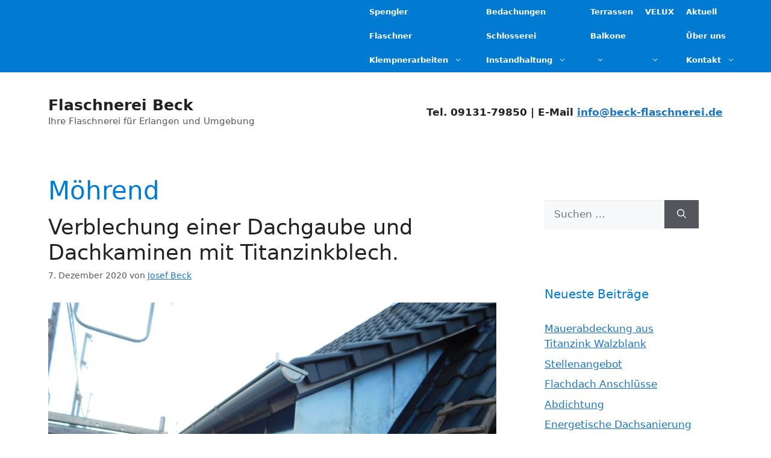

--- FILE ---
content_type: text/css
request_url: https://beck-flaschnerei.de/wp-content/uploads/generatepress/fonts/fonts.css?ver=1752309822
body_size: 15
content:
:root {
--gp-font--albert-sans: "Albert Sans";
}

@font-face {
	font-display: auto;
	font-family: "Albert Sans";
	font-style: normal;
	font-weight: 100 900;
	src: url('https://beck-flaschnerei.de/wp-content/uploads/generatepress/fonts/albert-sans/i7dOIFdwYjGaAMFtZd_QA1ZbYFc.woff2') format('woff2');
}
